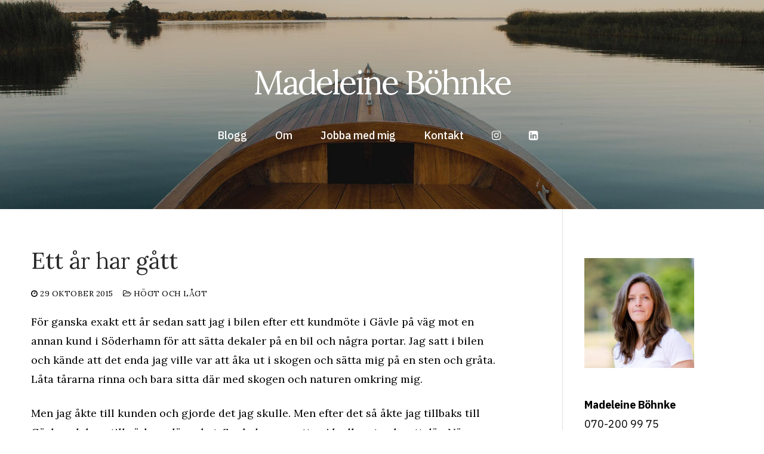

--- FILE ---
content_type: text/html; charset=UTF-8
request_url: https://www.bohnke.se/ett-ar-har-gatt/
body_size: 15851
content:
<!doctype html>
<html lang="sv-SE">
<head>
	<meta charset="UTF-8">
	<meta name="viewport" content="width=device-width, initial-scale=1, maximum-scale=10.0, user-scalable=yes">
	<link rel="profile" href="http://gmpg.org/xfn/11">
	<title>Ett år har gått &#8211; Madeleine Böhnke</title>
<meta name='robots' content='max-image-preview:large' />
<link rel='dns-prefetch' href='//www.googletagmanager.com' />
<link rel='dns-prefetch' href='//fonts.googleapis.com' />
<link rel="alternate" type="application/rss+xml" title="Madeleine Böhnke &raquo; Webbflöde" href="https://www.bohnke.se/feed/" />
<link rel="alternate" type="application/rss+xml" title="Madeleine Böhnke &raquo; Kommentarsflöde" href="https://www.bohnke.se/comments/feed/" />
<link rel="alternate" type="application/rss+xml" title="Madeleine Böhnke &raquo; Kommentarsflöde för Ett år har gått" href="https://www.bohnke.se/ett-ar-har-gatt/feed/" />
<link rel="alternate" title="oEmbed (JSON)" type="application/json+oembed" href="https://www.bohnke.se/wp-json/oembed/1.0/embed?url=https%3A%2F%2Fwww.bohnke.se%2Fett-ar-har-gatt%2F" />
<link rel="alternate" title="oEmbed (XML)" type="text/xml+oembed" href="https://www.bohnke.se/wp-json/oembed/1.0/embed?url=https%3A%2F%2Fwww.bohnke.se%2Fett-ar-har-gatt%2F&#038;format=xml" />
<style id='wp-img-auto-sizes-contain-inline-css' type='text/css'>
img:is([sizes=auto i],[sizes^="auto," i]){contain-intrinsic-size:3000px 1500px}
/*# sourceURL=wp-img-auto-sizes-contain-inline-css */
</style>
<style id='wp-emoji-styles-inline-css' type='text/css'>

	img.wp-smiley, img.emoji {
		display: inline !important;
		border: none !important;
		box-shadow: none !important;
		height: 1em !important;
		width: 1em !important;
		margin: 0 0.07em !important;
		vertical-align: -0.1em !important;
		background: none !important;
		padding: 0 !important;
	}
/*# sourceURL=wp-emoji-styles-inline-css */
</style>
<style id='wp-block-library-inline-css' type='text/css'>
:root{--wp-block-synced-color:#7a00df;--wp-block-synced-color--rgb:122,0,223;--wp-bound-block-color:var(--wp-block-synced-color);--wp-editor-canvas-background:#ddd;--wp-admin-theme-color:#007cba;--wp-admin-theme-color--rgb:0,124,186;--wp-admin-theme-color-darker-10:#006ba1;--wp-admin-theme-color-darker-10--rgb:0,107,160.5;--wp-admin-theme-color-darker-20:#005a87;--wp-admin-theme-color-darker-20--rgb:0,90,135;--wp-admin-border-width-focus:2px}@media (min-resolution:192dpi){:root{--wp-admin-border-width-focus:1.5px}}.wp-element-button{cursor:pointer}:root .has-very-light-gray-background-color{background-color:#eee}:root .has-very-dark-gray-background-color{background-color:#313131}:root .has-very-light-gray-color{color:#eee}:root .has-very-dark-gray-color{color:#313131}:root .has-vivid-green-cyan-to-vivid-cyan-blue-gradient-background{background:linear-gradient(135deg,#00d084,#0693e3)}:root .has-purple-crush-gradient-background{background:linear-gradient(135deg,#34e2e4,#4721fb 50%,#ab1dfe)}:root .has-hazy-dawn-gradient-background{background:linear-gradient(135deg,#faaca8,#dad0ec)}:root .has-subdued-olive-gradient-background{background:linear-gradient(135deg,#fafae1,#67a671)}:root .has-atomic-cream-gradient-background{background:linear-gradient(135deg,#fdd79a,#004a59)}:root .has-nightshade-gradient-background{background:linear-gradient(135deg,#330968,#31cdcf)}:root .has-midnight-gradient-background{background:linear-gradient(135deg,#020381,#2874fc)}:root{--wp--preset--font-size--normal:16px;--wp--preset--font-size--huge:42px}.has-regular-font-size{font-size:1em}.has-larger-font-size{font-size:2.625em}.has-normal-font-size{font-size:var(--wp--preset--font-size--normal)}.has-huge-font-size{font-size:var(--wp--preset--font-size--huge)}.has-text-align-center{text-align:center}.has-text-align-left{text-align:left}.has-text-align-right{text-align:right}.has-fit-text{white-space:nowrap!important}#end-resizable-editor-section{display:none}.aligncenter{clear:both}.items-justified-left{justify-content:flex-start}.items-justified-center{justify-content:center}.items-justified-right{justify-content:flex-end}.items-justified-space-between{justify-content:space-between}.screen-reader-text{border:0;clip-path:inset(50%);height:1px;margin:-1px;overflow:hidden;padding:0;position:absolute;width:1px;word-wrap:normal!important}.screen-reader-text:focus{background-color:#ddd;clip-path:none;color:#444;display:block;font-size:1em;height:auto;left:5px;line-height:normal;padding:15px 23px 14px;text-decoration:none;top:5px;width:auto;z-index:100000}html :where(.has-border-color){border-style:solid}html :where([style*=border-top-color]){border-top-style:solid}html :where([style*=border-right-color]){border-right-style:solid}html :where([style*=border-bottom-color]){border-bottom-style:solid}html :where([style*=border-left-color]){border-left-style:solid}html :where([style*=border-width]){border-style:solid}html :where([style*=border-top-width]){border-top-style:solid}html :where([style*=border-right-width]){border-right-style:solid}html :where([style*=border-bottom-width]){border-bottom-style:solid}html :where([style*=border-left-width]){border-left-style:solid}html :where(img[class*=wp-image-]){height:auto;max-width:100%}:where(figure){margin:0 0 1em}html :where(.is-position-sticky){--wp-admin--admin-bar--position-offset:var(--wp-admin--admin-bar--height,0px)}@media screen and (max-width:600px){html :where(.is-position-sticky){--wp-admin--admin-bar--position-offset:0px}}

/*# sourceURL=wp-block-library-inline-css */
</style><style id='wp-block-image-inline-css' type='text/css'>
.wp-block-image>a,.wp-block-image>figure>a{display:inline-block}.wp-block-image img{box-sizing:border-box;height:auto;max-width:100%;vertical-align:bottom}@media not (prefers-reduced-motion){.wp-block-image img.hide{visibility:hidden}.wp-block-image img.show{animation:show-content-image .4s}}.wp-block-image[style*=border-radius] img,.wp-block-image[style*=border-radius]>a{border-radius:inherit}.wp-block-image.has-custom-border img{box-sizing:border-box}.wp-block-image.aligncenter{text-align:center}.wp-block-image.alignfull>a,.wp-block-image.alignwide>a{width:100%}.wp-block-image.alignfull img,.wp-block-image.alignwide img{height:auto;width:100%}.wp-block-image .aligncenter,.wp-block-image .alignleft,.wp-block-image .alignright,.wp-block-image.aligncenter,.wp-block-image.alignleft,.wp-block-image.alignright{display:table}.wp-block-image .aligncenter>figcaption,.wp-block-image .alignleft>figcaption,.wp-block-image .alignright>figcaption,.wp-block-image.aligncenter>figcaption,.wp-block-image.alignleft>figcaption,.wp-block-image.alignright>figcaption{caption-side:bottom;display:table-caption}.wp-block-image .alignleft{float:left;margin:.5em 1em .5em 0}.wp-block-image .alignright{float:right;margin:.5em 0 .5em 1em}.wp-block-image .aligncenter{margin-left:auto;margin-right:auto}.wp-block-image :where(figcaption){margin-bottom:1em;margin-top:.5em}.wp-block-image.is-style-circle-mask img{border-radius:9999px}@supports ((-webkit-mask-image:none) or (mask-image:none)) or (-webkit-mask-image:none){.wp-block-image.is-style-circle-mask img{border-radius:0;-webkit-mask-image:url('data:image/svg+xml;utf8,<svg viewBox="0 0 100 100" xmlns="http://www.w3.org/2000/svg"><circle cx="50" cy="50" r="50"/></svg>');mask-image:url('data:image/svg+xml;utf8,<svg viewBox="0 0 100 100" xmlns="http://www.w3.org/2000/svg"><circle cx="50" cy="50" r="50"/></svg>');mask-mode:alpha;-webkit-mask-position:center;mask-position:center;-webkit-mask-repeat:no-repeat;mask-repeat:no-repeat;-webkit-mask-size:contain;mask-size:contain}}:root :where(.wp-block-image.is-style-rounded img,.wp-block-image .is-style-rounded img){border-radius:9999px}.wp-block-image figure{margin:0}.wp-lightbox-container{display:flex;flex-direction:column;position:relative}.wp-lightbox-container img{cursor:zoom-in}.wp-lightbox-container img:hover+button{opacity:1}.wp-lightbox-container button{align-items:center;backdrop-filter:blur(16px) saturate(180%);background-color:#5a5a5a40;border:none;border-radius:4px;cursor:zoom-in;display:flex;height:20px;justify-content:center;opacity:0;padding:0;position:absolute;right:16px;text-align:center;top:16px;width:20px;z-index:100}@media not (prefers-reduced-motion){.wp-lightbox-container button{transition:opacity .2s ease}}.wp-lightbox-container button:focus-visible{outline:3px auto #5a5a5a40;outline:3px auto -webkit-focus-ring-color;outline-offset:3px}.wp-lightbox-container button:hover{cursor:pointer;opacity:1}.wp-lightbox-container button:focus{opacity:1}.wp-lightbox-container button:focus,.wp-lightbox-container button:hover,.wp-lightbox-container button:not(:hover):not(:active):not(.has-background){background-color:#5a5a5a40;border:none}.wp-lightbox-overlay{box-sizing:border-box;cursor:zoom-out;height:100vh;left:0;overflow:hidden;position:fixed;top:0;visibility:hidden;width:100%;z-index:100000}.wp-lightbox-overlay .close-button{align-items:center;cursor:pointer;display:flex;justify-content:center;min-height:40px;min-width:40px;padding:0;position:absolute;right:calc(env(safe-area-inset-right) + 16px);top:calc(env(safe-area-inset-top) + 16px);z-index:5000000}.wp-lightbox-overlay .close-button:focus,.wp-lightbox-overlay .close-button:hover,.wp-lightbox-overlay .close-button:not(:hover):not(:active):not(.has-background){background:none;border:none}.wp-lightbox-overlay .lightbox-image-container{height:var(--wp--lightbox-container-height);left:50%;overflow:hidden;position:absolute;top:50%;transform:translate(-50%,-50%);transform-origin:top left;width:var(--wp--lightbox-container-width);z-index:9999999999}.wp-lightbox-overlay .wp-block-image{align-items:center;box-sizing:border-box;display:flex;height:100%;justify-content:center;margin:0;position:relative;transform-origin:0 0;width:100%;z-index:3000000}.wp-lightbox-overlay .wp-block-image img{height:var(--wp--lightbox-image-height);min-height:var(--wp--lightbox-image-height);min-width:var(--wp--lightbox-image-width);width:var(--wp--lightbox-image-width)}.wp-lightbox-overlay .wp-block-image figcaption{display:none}.wp-lightbox-overlay button{background:none;border:none}.wp-lightbox-overlay .scrim{background-color:#fff;height:100%;opacity:.9;position:absolute;width:100%;z-index:2000000}.wp-lightbox-overlay.active{visibility:visible}@media not (prefers-reduced-motion){.wp-lightbox-overlay.active{animation:turn-on-visibility .25s both}.wp-lightbox-overlay.active img{animation:turn-on-visibility .35s both}.wp-lightbox-overlay.show-closing-animation:not(.active){animation:turn-off-visibility .35s both}.wp-lightbox-overlay.show-closing-animation:not(.active) img{animation:turn-off-visibility .25s both}.wp-lightbox-overlay.zoom.active{animation:none;opacity:1;visibility:visible}.wp-lightbox-overlay.zoom.active .lightbox-image-container{animation:lightbox-zoom-in .4s}.wp-lightbox-overlay.zoom.active .lightbox-image-container img{animation:none}.wp-lightbox-overlay.zoom.active .scrim{animation:turn-on-visibility .4s forwards}.wp-lightbox-overlay.zoom.show-closing-animation:not(.active){animation:none}.wp-lightbox-overlay.zoom.show-closing-animation:not(.active) .lightbox-image-container{animation:lightbox-zoom-out .4s}.wp-lightbox-overlay.zoom.show-closing-animation:not(.active) .lightbox-image-container img{animation:none}.wp-lightbox-overlay.zoom.show-closing-animation:not(.active) .scrim{animation:turn-off-visibility .4s forwards}}@keyframes show-content-image{0%{visibility:hidden}99%{visibility:hidden}to{visibility:visible}}@keyframes turn-on-visibility{0%{opacity:0}to{opacity:1}}@keyframes turn-off-visibility{0%{opacity:1;visibility:visible}99%{opacity:0;visibility:visible}to{opacity:0;visibility:hidden}}@keyframes lightbox-zoom-in{0%{transform:translate(calc((-100vw + var(--wp--lightbox-scrollbar-width))/2 + var(--wp--lightbox-initial-left-position)),calc(-50vh + var(--wp--lightbox-initial-top-position))) scale(var(--wp--lightbox-scale))}to{transform:translate(-50%,-50%) scale(1)}}@keyframes lightbox-zoom-out{0%{transform:translate(-50%,-50%) scale(1);visibility:visible}99%{visibility:visible}to{transform:translate(calc((-100vw + var(--wp--lightbox-scrollbar-width))/2 + var(--wp--lightbox-initial-left-position)),calc(-50vh + var(--wp--lightbox-initial-top-position))) scale(var(--wp--lightbox-scale));visibility:hidden}}
/*# sourceURL=https://www.bohnke.se/wp-includes/blocks/image/style.min.css */
</style>
<style id='wp-block-paragraph-inline-css' type='text/css'>
.is-small-text{font-size:.875em}.is-regular-text{font-size:1em}.is-large-text{font-size:2.25em}.is-larger-text{font-size:3em}.has-drop-cap:not(:focus):first-letter{float:left;font-size:8.4em;font-style:normal;font-weight:100;line-height:.68;margin:.05em .1em 0 0;text-transform:uppercase}body.rtl .has-drop-cap:not(:focus):first-letter{float:none;margin-left:.1em}p.has-drop-cap.has-background{overflow:hidden}:root :where(p.has-background){padding:1.25em 2.375em}:where(p.has-text-color:not(.has-link-color)) a{color:inherit}p.has-text-align-left[style*="writing-mode:vertical-lr"],p.has-text-align-right[style*="writing-mode:vertical-rl"]{rotate:180deg}
/*# sourceURL=https://www.bohnke.se/wp-includes/blocks/paragraph/style.min.css */
</style>
<style id='global-styles-inline-css' type='text/css'>
:root{--wp--preset--aspect-ratio--square: 1;--wp--preset--aspect-ratio--4-3: 4/3;--wp--preset--aspect-ratio--3-4: 3/4;--wp--preset--aspect-ratio--3-2: 3/2;--wp--preset--aspect-ratio--2-3: 2/3;--wp--preset--aspect-ratio--16-9: 16/9;--wp--preset--aspect-ratio--9-16: 9/16;--wp--preset--color--black: #000000;--wp--preset--color--cyan-bluish-gray: #abb8c3;--wp--preset--color--white: #ffffff;--wp--preset--color--pale-pink: #f78da7;--wp--preset--color--vivid-red: #cf2e2e;--wp--preset--color--luminous-vivid-orange: #ff6900;--wp--preset--color--luminous-vivid-amber: #fcb900;--wp--preset--color--light-green-cyan: #7bdcb5;--wp--preset--color--vivid-green-cyan: #00d084;--wp--preset--color--pale-cyan-blue: #8ed1fc;--wp--preset--color--vivid-cyan-blue: #0693e3;--wp--preset--color--vivid-purple: #9b51e0;--wp--preset--gradient--vivid-cyan-blue-to-vivid-purple: linear-gradient(135deg,rgb(6,147,227) 0%,rgb(155,81,224) 100%);--wp--preset--gradient--light-green-cyan-to-vivid-green-cyan: linear-gradient(135deg,rgb(122,220,180) 0%,rgb(0,208,130) 100%);--wp--preset--gradient--luminous-vivid-amber-to-luminous-vivid-orange: linear-gradient(135deg,rgb(252,185,0) 0%,rgb(255,105,0) 100%);--wp--preset--gradient--luminous-vivid-orange-to-vivid-red: linear-gradient(135deg,rgb(255,105,0) 0%,rgb(207,46,46) 100%);--wp--preset--gradient--very-light-gray-to-cyan-bluish-gray: linear-gradient(135deg,rgb(238,238,238) 0%,rgb(169,184,195) 100%);--wp--preset--gradient--cool-to-warm-spectrum: linear-gradient(135deg,rgb(74,234,220) 0%,rgb(151,120,209) 20%,rgb(207,42,186) 40%,rgb(238,44,130) 60%,rgb(251,105,98) 80%,rgb(254,248,76) 100%);--wp--preset--gradient--blush-light-purple: linear-gradient(135deg,rgb(255,206,236) 0%,rgb(152,150,240) 100%);--wp--preset--gradient--blush-bordeaux: linear-gradient(135deg,rgb(254,205,165) 0%,rgb(254,45,45) 50%,rgb(107,0,62) 100%);--wp--preset--gradient--luminous-dusk: linear-gradient(135deg,rgb(255,203,112) 0%,rgb(199,81,192) 50%,rgb(65,88,208) 100%);--wp--preset--gradient--pale-ocean: linear-gradient(135deg,rgb(255,245,203) 0%,rgb(182,227,212) 50%,rgb(51,167,181) 100%);--wp--preset--gradient--electric-grass: linear-gradient(135deg,rgb(202,248,128) 0%,rgb(113,206,126) 100%);--wp--preset--gradient--midnight: linear-gradient(135deg,rgb(2,3,129) 0%,rgb(40,116,252) 100%);--wp--preset--font-size--small: 13px;--wp--preset--font-size--medium: 20px;--wp--preset--font-size--large: 36px;--wp--preset--font-size--x-large: 42px;--wp--preset--spacing--20: 0.44rem;--wp--preset--spacing--30: 0.67rem;--wp--preset--spacing--40: 1rem;--wp--preset--spacing--50: 1.5rem;--wp--preset--spacing--60: 2.25rem;--wp--preset--spacing--70: 3.38rem;--wp--preset--spacing--80: 5.06rem;--wp--preset--shadow--natural: 6px 6px 9px rgba(0, 0, 0, 0.2);--wp--preset--shadow--deep: 12px 12px 50px rgba(0, 0, 0, 0.4);--wp--preset--shadow--sharp: 6px 6px 0px rgba(0, 0, 0, 0.2);--wp--preset--shadow--outlined: 6px 6px 0px -3px rgb(255, 255, 255), 6px 6px rgb(0, 0, 0);--wp--preset--shadow--crisp: 6px 6px 0px rgb(0, 0, 0);}:where(.is-layout-flex){gap: 0.5em;}:where(.is-layout-grid){gap: 0.5em;}body .is-layout-flex{display: flex;}.is-layout-flex{flex-wrap: wrap;align-items: center;}.is-layout-flex > :is(*, div){margin: 0;}body .is-layout-grid{display: grid;}.is-layout-grid > :is(*, div){margin: 0;}:where(.wp-block-columns.is-layout-flex){gap: 2em;}:where(.wp-block-columns.is-layout-grid){gap: 2em;}:where(.wp-block-post-template.is-layout-flex){gap: 1.25em;}:where(.wp-block-post-template.is-layout-grid){gap: 1.25em;}.has-black-color{color: var(--wp--preset--color--black) !important;}.has-cyan-bluish-gray-color{color: var(--wp--preset--color--cyan-bluish-gray) !important;}.has-white-color{color: var(--wp--preset--color--white) !important;}.has-pale-pink-color{color: var(--wp--preset--color--pale-pink) !important;}.has-vivid-red-color{color: var(--wp--preset--color--vivid-red) !important;}.has-luminous-vivid-orange-color{color: var(--wp--preset--color--luminous-vivid-orange) !important;}.has-luminous-vivid-amber-color{color: var(--wp--preset--color--luminous-vivid-amber) !important;}.has-light-green-cyan-color{color: var(--wp--preset--color--light-green-cyan) !important;}.has-vivid-green-cyan-color{color: var(--wp--preset--color--vivid-green-cyan) !important;}.has-pale-cyan-blue-color{color: var(--wp--preset--color--pale-cyan-blue) !important;}.has-vivid-cyan-blue-color{color: var(--wp--preset--color--vivid-cyan-blue) !important;}.has-vivid-purple-color{color: var(--wp--preset--color--vivid-purple) !important;}.has-black-background-color{background-color: var(--wp--preset--color--black) !important;}.has-cyan-bluish-gray-background-color{background-color: var(--wp--preset--color--cyan-bluish-gray) !important;}.has-white-background-color{background-color: var(--wp--preset--color--white) !important;}.has-pale-pink-background-color{background-color: var(--wp--preset--color--pale-pink) !important;}.has-vivid-red-background-color{background-color: var(--wp--preset--color--vivid-red) !important;}.has-luminous-vivid-orange-background-color{background-color: var(--wp--preset--color--luminous-vivid-orange) !important;}.has-luminous-vivid-amber-background-color{background-color: var(--wp--preset--color--luminous-vivid-amber) !important;}.has-light-green-cyan-background-color{background-color: var(--wp--preset--color--light-green-cyan) !important;}.has-vivid-green-cyan-background-color{background-color: var(--wp--preset--color--vivid-green-cyan) !important;}.has-pale-cyan-blue-background-color{background-color: var(--wp--preset--color--pale-cyan-blue) !important;}.has-vivid-cyan-blue-background-color{background-color: var(--wp--preset--color--vivid-cyan-blue) !important;}.has-vivid-purple-background-color{background-color: var(--wp--preset--color--vivid-purple) !important;}.has-black-border-color{border-color: var(--wp--preset--color--black) !important;}.has-cyan-bluish-gray-border-color{border-color: var(--wp--preset--color--cyan-bluish-gray) !important;}.has-white-border-color{border-color: var(--wp--preset--color--white) !important;}.has-pale-pink-border-color{border-color: var(--wp--preset--color--pale-pink) !important;}.has-vivid-red-border-color{border-color: var(--wp--preset--color--vivid-red) !important;}.has-luminous-vivid-orange-border-color{border-color: var(--wp--preset--color--luminous-vivid-orange) !important;}.has-luminous-vivid-amber-border-color{border-color: var(--wp--preset--color--luminous-vivid-amber) !important;}.has-light-green-cyan-border-color{border-color: var(--wp--preset--color--light-green-cyan) !important;}.has-vivid-green-cyan-border-color{border-color: var(--wp--preset--color--vivid-green-cyan) !important;}.has-pale-cyan-blue-border-color{border-color: var(--wp--preset--color--pale-cyan-blue) !important;}.has-vivid-cyan-blue-border-color{border-color: var(--wp--preset--color--vivid-cyan-blue) !important;}.has-vivid-purple-border-color{border-color: var(--wp--preset--color--vivid-purple) !important;}.has-vivid-cyan-blue-to-vivid-purple-gradient-background{background: var(--wp--preset--gradient--vivid-cyan-blue-to-vivid-purple) !important;}.has-light-green-cyan-to-vivid-green-cyan-gradient-background{background: var(--wp--preset--gradient--light-green-cyan-to-vivid-green-cyan) !important;}.has-luminous-vivid-amber-to-luminous-vivid-orange-gradient-background{background: var(--wp--preset--gradient--luminous-vivid-amber-to-luminous-vivid-orange) !important;}.has-luminous-vivid-orange-to-vivid-red-gradient-background{background: var(--wp--preset--gradient--luminous-vivid-orange-to-vivid-red) !important;}.has-very-light-gray-to-cyan-bluish-gray-gradient-background{background: var(--wp--preset--gradient--very-light-gray-to-cyan-bluish-gray) !important;}.has-cool-to-warm-spectrum-gradient-background{background: var(--wp--preset--gradient--cool-to-warm-spectrum) !important;}.has-blush-light-purple-gradient-background{background: var(--wp--preset--gradient--blush-light-purple) !important;}.has-blush-bordeaux-gradient-background{background: var(--wp--preset--gradient--blush-bordeaux) !important;}.has-luminous-dusk-gradient-background{background: var(--wp--preset--gradient--luminous-dusk) !important;}.has-pale-ocean-gradient-background{background: var(--wp--preset--gradient--pale-ocean) !important;}.has-electric-grass-gradient-background{background: var(--wp--preset--gradient--electric-grass) !important;}.has-midnight-gradient-background{background: var(--wp--preset--gradient--midnight) !important;}.has-small-font-size{font-size: var(--wp--preset--font-size--small) !important;}.has-medium-font-size{font-size: var(--wp--preset--font-size--medium) !important;}.has-large-font-size{font-size: var(--wp--preset--font-size--large) !important;}.has-x-large-font-size{font-size: var(--wp--preset--font-size--x-large) !important;}
/*# sourceURL=global-styles-inline-css */
</style>

<style id='classic-theme-styles-inline-css' type='text/css'>
/*! This file is auto-generated */
.wp-block-button__link{color:#fff;background-color:#32373c;border-radius:9999px;box-shadow:none;text-decoration:none;padding:calc(.667em + 2px) calc(1.333em + 2px);font-size:1.125em}.wp-block-file__button{background:#32373c;color:#fff;text-decoration:none}
/*# sourceURL=/wp-includes/css/classic-themes.min.css */
</style>
<link rel='stylesheet' id='font-awesome-css' href='https://www.bohnke.se/wp-content/themes/customify/assets/fonts/font-awesome/css/font-awesome.min.css?ver=5.0.0' type='text/css' media='all' />
<link rel='stylesheet' id='customify-google-font-css' href='//fonts.googleapis.com/css?family=Lora%3A400%2C500%2C600%2C700%2C400i%2C500i%2C600i%2C700i%7CIBM+Plex+Sans%3A100%2C100i%2C200%2C200i%2C300%2C300i%2C400%2C400i%2C500%2C500i%2C600%2C600i%2C700%2C700i&#038;display=swap&#038;ver=0.4.4' type='text/css' media='all' />
<link rel='stylesheet' id='customify-style-css' href='https://www.bohnke.se/wp-content/themes/customify/style.min.css?ver=0.4.4' type='text/css' media='all' />
<style id='customify-style-inline-css' type='text/css'>
.header-top .header--row-inner,body:not(.fl-builder-edit) .button,body:not(.fl-builder-edit) button:not(.menu-mobile-toggle, .components-button, .customize-partial-edit-shortcut-button),body:not(.fl-builder-edit) input[type="button"]:not(.ed_button),button.button,input[type="button"]:not(.ed_button, .components-button, .customize-partial-edit-shortcut-button),input[type="reset"]:not(.components-button, .customize-partial-edit-shortcut-button),input[type="submit"]:not(.components-button, .customize-partial-edit-shortcut-button),.pagination .nav-links > *:hover,.pagination .nav-links span,.nav-menu-desktop.style-full-height .primary-menu-ul > li.current-menu-item > a,.nav-menu-desktop.style-full-height .primary-menu-ul > li.current-menu-ancestor > a,.nav-menu-desktop.style-full-height .primary-menu-ul > li > a:hover,.posts-layout .readmore-button:hover{    background-color: #b52929;}.posts-layout .readmore-button {color: #b52929;}.pagination .nav-links > *:hover,.pagination .nav-links span,.entry-single .tags-links a:hover,.entry-single .cat-links a:hover,.posts-layout .readmore-button,.posts-layout .readmore-button:hover{    border-color: #b52929;}.customify-builder-btn{    background-color: #b52929;}body{    color: #000000;}abbr, acronym {    border-bottom-color: #000000;}a                {                    color: #000000;}a:hover,a:focus,.link-meta:hover, .link-meta a:hover{    color: #b52929;}h2 + h3,.comments-area h2 + .comments-title,.h2 + h3,.comments-area .h2 + .comments-title,.page-breadcrumb {    border-top-color: #e0e0e0;}blockquote,.site-content .widget-area .menu li.current-menu-item > a:before{    border-left-color: #e0e0e0;}@media screen and (min-width: 64em) {    .comment-list .children li.comment {        border-left-color: #e0e0e0;    }    .comment-list .children li.comment:after {        background-color: #e0e0e0;    }}.page-titlebar, .page-breadcrumb,.posts-layout .entry-inner {    border-bottom-color: #e0e0e0;}.header-search-form .search-field,.entry-content .page-links a,.header-search-modal,.pagination .nav-links > *,.entry-footer .tags-links a, .entry-footer .cat-links a,.search .content-area article,.site-content .widget-area .menu li.current-menu-item > a,.posts-layout .entry-inner,.post-navigation .nav-links,article.comment .comment-meta,.widget-area .widget_pages li a, .widget-area .widget_categories li a, .widget-area .widget_archive li a, .widget-area .widget_meta li a, .widget-area .widget_nav_menu li a, .widget-area .widget_product_categories li a, .widget-area .widget_recent_entries li a, .widget-area .widget_rss li a,.widget-area .widget_recent_comments li{    border-color: #e0e0e0;}.header-search-modal::before {    border-top-color: #e0e0e0;    border-left-color: #e0e0e0;}@media screen and (min-width: 48em) {    .content-sidebar.sidebar_vertical_border .content-area {        border-right-color: #e0e0e0;    }    .sidebar-content.sidebar_vertical_border .content-area {        border-left-color: #e0e0e0;    }    .sidebar-sidebar-content.sidebar_vertical_border .sidebar-primary {        border-right-color: #e0e0e0;    }    .sidebar-sidebar-content.sidebar_vertical_border .sidebar-secondary {        border-right-color: #e0e0e0;    }    .content-sidebar-sidebar.sidebar_vertical_border .sidebar-primary {        border-left-color: #e0e0e0;    }    .content-sidebar-sidebar.sidebar_vertical_border .sidebar-secondary {        border-left-color: #e0e0e0;    }    .sidebar-content-sidebar.sidebar_vertical_border .content-area {        border-left-color: #e0e0e0;        border-right-color: #e0e0e0;    }    .sidebar-content-sidebar.sidebar_vertical_border .content-area {        border-left-color: #e0e0e0;        border-right-color: #e0e0e0;    }}article.comment .comment-post-author {background: #000000;}.pagination .nav-links > *,.link-meta,.link-meta a,.color-meta,.entry-single .tags-links:before,.entry-single .cats-links:before{    color: #000000;}h1, h2, h3, h4, h5, h6 { color: #2b2b2b;}.site-content .widget-title { color: #000000;}body {font-family: "Lora";font-weight: normal;font-size: 18px;line-height: 32px;}h1, h2, h3, h4, h5, h6, .h1, .h2, .h3, .h4, .h5, .h6 {font-family: "Lora";font-weight: normal;}.site-content .widget-title {font-family: "IBM Plex Sans";font-weight: 500;text-transform: uppercase;}.site-branding .site-title, .site-branding .site-title a {font-family: "Lora";font-weight: normal;letter-spacing: -2px;}.entry-content h2, .wp-block h2 {font-size: 26px;}.entry-content h3, .wp-block h3 {font-size: 18px;}#page-cover .page-cover-tagline {color: #dd3333;}#page-cover {background-image: url("https://www.bohnke.se/wp-content/themes/customify/assets/images/default-cover.jpg");}#page-cover {background-repeat: repeat;}.header--row:not(.header--transparent).header-top .header--row-inner  {background-color: #ffffff;background-image: url("https://www.bohnke.se/wp-content/uploads/2023/08/jon-flobrant-JJKArYKnjRE-unsplash.jpg");-webkit-background-size: cover; -moz-background-size: cover; -o-background-size: cover; background-size: cover;background-position: center;background-repeat: no-repeat;border-style: none;box-shadow: 0px 0px 0px 0px #b2b2b2 ;;} .header--row:not(.header--transparent).header-main .header--row-inner  {background-color: #f4f4f4;} .header--row:not(.header--transparent).header-bottom .header--row-inner  {background-color: #dd3333;} .sub-menu .li-duplicator {display:none !important;}.builder-header-html-item.item--html p, .builder-header-html-item.item--html {font-family: "Lora";font-weight: normal;text-transform: none;font-size: 56px;letter-spacing: -3px;}.header--row:not(.header--transparent) .menu-mobile-toggle {color: #000000;}.header--row:not(.header--transparent) .menu-mobile-toggle:hover {color: #000000;}.header-search_icon-item .header-search-modal  {border-style: solid;} .header-search_icon-item .search-field  {border-style: solid;} .dark-mode .header-search_box-item .search-form-fields, .header-search_box-item .search-form-fields  {border-style: solid;} .builder-item--primary-menu .nav-menu-desktop .primary-menu-ul > li > a  {color: #ffffff; text-decoration-color: #ffffff;} .builder-item--primary-menu .nav-menu-desktop .primary-menu-ul > li > a,.builder-item-sidebar .primary-menu-sidebar .primary-menu-ul > li > a {font-family: "IBM Plex Sans";font-weight: 500;text-transform: none;font-size: 18px;}.header-social-icons.customify-builder-social-icons.color-custom li a {background-color: #ffffff;}.header-social-icons.customify-builder-social-icons.color-custom li a {color: #000000;}.header-social-icons.customify-builder-social-icons.color-custom li a:hover {color: #000000;}.header-social-icons.customify-builder-social-icons li a {border-style: none;}.header-social-icons.customify-builder-social-icons li a {border-top-width: 1px;border-right-width: 1px;border-bottom-width: 1px;border-left-width: 1px;}.header-social-icons.customify-builder-social-icons li a {border-color: #000000;}#cb-row--footer-main .footer--row-inner {background-color: #424242}#cb-row--footer-bottom .footer--row-inner {background-color: #b52929}body  {background-color: #FFFFFF;} .site-content .content-area  {background-color: #FFFFFF;} /* CSS for desktop */#sidebar-secondary, #sidebar-primary, #main {padding-top: 64px;}#page-cover .page-cover-inner {min-height: 300px;}.header--row.header-top .customify-grid, .header--row.header-top .style-full-height .primary-menu-ul > li > a {min-height: 350px;}.header--row.header-main .customify-grid, .header--row.header-main .style-full-height .primary-menu-ul > li > a {min-height: 60px;}.header--row.header-bottom .customify-grid, .header--row.header-bottom .style-full-height .primary-menu-ul > li > a {min-height: 0px;}.site-header .site-branding img { max-width: 400px; } .site-header .cb-row--mobile .site-branding img { width: 400px; }.header--row .builder-first--nav-icon {text-align: right;}.header-search_icon-item .search-submit {margin-left: -40px;}.header-search_box-item .search-submit{margin-left: -40px;} .header-search_box-item .woo_bootster_search .search-submit{margin-left: -40px;} .header-search_box-item .header-search-form button.search-submit{margin-left:-40px;}.builder-item--primary-menu .nav-menu-desktop .primary-menu-ul > li  {margin-right: 16px;} .header--row .builder-item--primary-menu, .builder-item.builder-item--group .item--inner.builder-item--primary-menu {margin-top: 32px;}.header--row .builder-first--primary-menu {text-align: right;}.header-social-icons.customify-builder-social-icons li a { font-size: 20px; }.header-social-icons.customify-builder-social-icons li {margin-left: 12px; margin-right: 12px;}.header--row .builder-item--social-icons, .builder-item.builder-item--group .item--inner.builder-item--social-icons {margin-top: 20px;margin-right: 20px;margin-bottom: 20px;margin-left: 20px;}.footer--row .builder-item--footer_copyright, .builder-item.builder-item--group .item--inner.builder-item--footer_copyright {margin-top: 0px;margin-right: 0px;margin-bottom: 0px;margin-left: 0px;}.related-post .related-thumbnail a { padding-top: 50%; } .related-post .related-thumbnail img { width: 100%;position: absolute; top: 0px; right: 0px; display: block; height: 100%; object-fit: cover; }/* CSS for tablet */@media screen and (max-width: 1024px) { #page-cover .page-cover-inner {min-height: 250px;}.header--row.header-top .customify-grid, .header--row.header-top .style-full-height .primary-menu-ul > li > a {min-height: 200px;}.header--row .builder-first--nav-icon {text-align: right;}.header-search_icon-item .search-submit {margin-left: -40px;}.header-search_box-item .search-submit{margin-left: -40px;} .header-search_box-item .woo_bootster_search .search-submit{margin-left: -40px;} .header-search_box-item .header-search-form button.search-submit{margin-left:-40px;}.header-social-icons.customify-builder-social-icons li a { font-size: 20px; } }/* CSS for mobile */@media screen and (max-width: 568px) { #page-cover .page-cover-inner {min-height: 200px;}.header--row.header-top .customify-grid, .header--row.header-top .style-full-height .primary-menu-ul > li > a {min-height: 160px;}.builder-header-html-item.item--html p, .builder-header-html-item.item--html {font-size: 26px;}.header--row .builder-first--nav-icon {text-align: right;}.header-search_icon-item .search-submit {margin-left: -40px;}.header-search_box-item .search-submit{margin-left: -40px;} .header-search_box-item .woo_bootster_search .search-submit{margin-left: -40px;} .header-search_box-item .header-search-form button.search-submit{margin-left:-40px;}.header-social-icons.customify-builder-social-icons li a { font-size: 20px; } }
/*# sourceURL=customify-style-inline-css */
</style>

<!-- Kodblock för ”Google-tagg (gtag.js)” tillagt av Site Kit -->
<!-- Kodblock för ”Google Analytics” tillagt av Site Kit -->
<script type="text/javascript" src="https://www.googletagmanager.com/gtag/js?id=GT-57SKD2F" id="google_gtagjs-js" async></script>
<script type="text/javascript" id="google_gtagjs-js-after">
/* <![CDATA[ */
window.dataLayer = window.dataLayer || [];function gtag(){dataLayer.push(arguments);}
gtag("set","linker",{"domains":["www.bohnke.se"]});
gtag("js", new Date());
gtag("set", "developer_id.dZTNiMT", true);
gtag("config", "GT-57SKD2F");
//# sourceURL=google_gtagjs-js-after
/* ]]> */
</script>
<link rel="https://api.w.org/" href="https://www.bohnke.se/wp-json/" /><link rel="alternate" title="JSON" type="application/json" href="https://www.bohnke.se/wp-json/wp/v2/posts/775" /><link rel="EditURI" type="application/rsd+xml" title="RSD" href="https://www.bohnke.se/xmlrpc.php?rsd" />
<meta name="generator" content="WordPress 6.9" />
<link rel="canonical" href="https://www.bohnke.se/ett-ar-har-gatt/" />
<link rel='shortlink' href='https://www.bohnke.se/?p=775' />
<meta name="generator" content="Site Kit by Google 1.168.0" /><link rel="pingback" href="https://www.bohnke.se/xmlrpc.php"><link rel="icon" href="https://www.bohnke.se/wp-content/uploads/2023/08/cropped-cropped-bohnke-square-32x32.jpg" sizes="32x32" />
<link rel="icon" href="https://www.bohnke.se/wp-content/uploads/2023/08/cropped-cropped-bohnke-square-192x192.jpg" sizes="192x192" />
<link rel="apple-touch-icon" href="https://www.bohnke.se/wp-content/uploads/2023/08/cropped-cropped-bohnke-square-180x180.jpg" />
<meta name="msapplication-TileImage" content="https://www.bohnke.se/wp-content/uploads/2023/08/cropped-cropped-bohnke-square-270x270.jpg" />
		<style type="text/css" id="wp-custom-css">
			.header-top-inner .row-v2.no-center .col-v2.col-v2-left {
    flex-direction: column;
    justify-content: center;
    align-items: center;
}
.page-titlebar {
    display:none;
}

.entry-excerpt {
	font-size:16px;
	line-height:1.6em;
}

.entry-content {
	max-width:780px;
}

.sub-menu,.widget-area ul {
	font-family:IBM Plex Sans;
}

.widget-area ul {
	font-size:15px;
	line-height:1.5em;
}
.widget-area .widget ul li {
    margin: 0 0 .2em;
}

.menuicon {
	font-size:30px!important;
}

.footer-bottom .footer--row-inner {
	padding: .5em 0;
}

.comments-area .comment-reply-title {
    font-size: 1.em;
	font-family: Lora;
}

input[type=submit]:not(.components-button):not(.customize-partial-edit-shortcut-button) {
	background-color: #b52929;
	font-family: IBM Plex sans;
	text-transform:none;
	font-weight:500;
}

/* first post
.entry:first-child .entry-inner {
	display:block;
}
.entry:first-child .entry-media {
	display:block;
	height:360px;
	margin-bottom:2em;
	margin-right:0;
}

#blog-posts {
	padding-right:2em;
}*/		</style>
		</head>

<body class="wp-singular post-template-default single single-post postid-775 single-format-standard wp-theme-customify content-sidebar main-layout-content-sidebar sidebar_vertical_border site-full-width menu_sidebar_slide_right">
<div id="page" class="site box-shadow">
	<a class="skip-link screen-reader-text" href="#site-content">Hoppa till innehåll</a>
	<a class="close is-size-medium  close-panel close-sidebar-panel" href="#">
        <span class="hamburger hamburger--squeeze is-active">
            <span class="hamburger-box">
              <span class="hamburger-inner"><span class="screen-reader-text">Meny</span></span>
            </span>
        </span>
        <span class="screen-reader-text">Stäng</span>
        </a><header id="masthead" class="site-header header-v2"><div id="masthead-inner" class="site-header-inner">							<div  class="header-top header--row layout-full-contained"  id="cb-row--header-top"  data-row-id="top"  data-show-on="desktop mobile">
								<div class="header--row-inner header-top-inner dark-mode">
									<div class="customify-container">
										<div class="customify-grid  cb-row--desktop hide-on-mobile hide-on-tablet customify-grid-middle"><div class="row-v2 row-v2-top no-center no-right"><div class="col-v2 col-v2-left"><div class="item--inner builder-item--html" data-section="header_html" data-item-id="html" ><div class="builder-header-html-item item--html"><p><a href="/" style="color:#fff">Madeleine Böhnke</a></p>
</div></div><div class="item--inner builder-item--primary-menu has_menu" data-section="header_menu_primary" data-item-id="primary-menu" ><nav  id="site-navigation-top-desktop" class="site-navigation primary-menu primary-menu-top nav-menu-desktop primary-menu-desktop style-border-bottom hide-arrow-active"><ul id="menu-bloggen" class="primary-menu-ul menu nav-menu"><li id="menu-item--top-desktop-1397" class="menu-item menu-item-type-custom menu-item-object-custom menu-item-1397"><a href="/"><span class="link-before">Blogg</span></a></li>
<li id="menu-item--top-desktop-1399" class="menu-item menu-item-type-post_type menu-item-object-page menu-item-1399"><a href="https://www.bohnke.se/om/"><span class="link-before">Om</span></a></li>
<li id="menu-item--top-desktop-1392" class="menu-item menu-item-type-post_type menu-item-object-page menu-item-has-children menu-item-1392"><a href="https://www.bohnke.se/anlita/"><span class="link-before">Jobba med mig<span class="nav-icon-angle">&nbsp;</span></span></a>
<ul class="sub-menu sub-lv-0">
	<li id="menu-item--top-desktop-1393" class="menu-item menu-item-type-post_type menu-item-object-page menu-item-1393"><a href="https://www.bohnke.se/anlita/foretagsutveckling/"><span class="link-before">Företagsutveckling och försäljning</span></a></li>
	<li id="menu-item--top-desktop-1395" class="menu-item menu-item-type-post_type menu-item-object-page menu-item-1395"><a href="https://www.bohnke.se/anlita/forelasning/"><span class="link-before">Föreläsning</span></a></li>
	<li id="menu-item--top-desktop-1396" class="menu-item menu-item-type-post_type menu-item-object-page menu-item-1396"><a href="https://www.bohnke.se/anlita/skoterliv/"><span class="link-before">Skoterliv</span></a></li>
	<li id="menu-item--top-desktop-1394" class="menu-item menu-item-type-post_type menu-item-object-page menu-item-1394"><a href="https://www.bohnke.se/anlita/teman/"><span class="link-before">Kurser och utbildningar</span></a></li>
</ul>
</li>
<li id="menu-item--top-desktop-1391" class="menu-item menu-item-type-post_type menu-item-object-page menu-item-1391"><a href="https://www.bohnke.se/kontakt/"><span class="link-before">Kontakt</span></a></li>
<li id="menu-item--top-desktop-1492" class="menuicon menu-item menu-item-type-custom menu-item-object-custom menu-item-1492"><a target="_blank" href="https://www.instagram.com/madeleinebohnke/"><span class="link-before"><i class="social-icon fa fa-instagram" title="Instagram"></i></span></a></li>
<li id="menu-item--top-desktop-1491" class="menu-item menu-item-type-custom menu-item-object-custom menu-item-1491"><a target="_blank" href="https://se.linkedin.com/in/madeleinebohnke" title="menuicon"><span class="link-before"><i class="social-icon fa fa-linkedin-square" title="LinkedIn"></i></span></a></li>
</ul></nav></div></div></div></div><div class="cb-row--mobile hide-on-desktop customify-grid customify-grid-middle"><div class="row-v2 row-v2-top no-center no-right"><div class="col-v2 col-v2-left"><div class="item--inner builder-item--html" data-section="header_html" data-item-id="html" ><div class="builder-header-html-item item--html"><p><a href="/" style="color:#fff">Madeleine Böhnke</a></p>
</div></div></div></div></div>									</div>
								</div>
							</div>
														<div  class="header-main header--row layout-full-contained"  id="cb-row--header-main"  data-row-id="main"  data-show-on="mobile">
								<div class="header--row-inner header-main-inner light-mode">
									<div class="customify-container">
										<div class="cb-row--mobile hide-on-desktop customify-grid customify-grid-middle"><div class="row-v2 row-v2-main no-center"><div class="col-v2 col-v2-left"><div class="item--inner builder-item--social-icons" data-section="header_social_icons" data-item-id="social-icons" ><ul class="header-social-icons customify-builder-social-icons color-custom"><li><a class="social-icon-instagram shape-circle" rel="nofollow noopener" target="_blank" href="#madeleinebohnke" aria-label="Instagram"><i class="social-icon fa fa-instagram" title="Instagram"></i></a></li><li><a class="social-icon-linkedin-square shape-circle" rel="nofollow noopener" target="_blank" href="http://Madeleinebohnke" aria-label="LinkedIn"><i class="social-icon fa fa-linkedin-square" title="LinkedIn"></i></a></li></ul></div></div><div class="col-v2 col-v2-right"><div class="item--inner builder-item--search_icon" data-section="search_icon" data-item-id="search_icon" ><div class="header-search_icon-item item--search_icon">		<a class="search-icon" href="#" aria-label="öppna sökverkyg">
			<span class="ic-search">
				<svg aria-hidden="true" focusable="false" role="presentation" xmlns="http://www.w3.org/2000/svg" width="20" height="21" viewBox="0 0 20 21">
					<path fill="currentColor" fill-rule="evenodd" d="M12.514 14.906a8.264 8.264 0 0 1-4.322 1.21C3.668 16.116 0 12.513 0 8.07 0 3.626 3.668.023 8.192.023c4.525 0 8.193 3.603 8.193 8.047 0 2.033-.769 3.89-2.035 5.307l4.999 5.552-1.775 1.597-5.06-5.62zm-4.322-.843c3.37 0 6.102-2.684 6.102-5.993 0-3.31-2.732-5.994-6.102-5.994S2.09 4.76 2.09 8.07c0 3.31 2.732 5.993 6.102 5.993z"></path>
				</svg>
			</span>
			<span class="ic-close">
				<svg version="1.1" id="Capa_1" xmlns="http://www.w3.org/2000/svg" xmlns:xlink="http://www.w3.org/1999/xlink" x="0px" y="0px" width="612px" height="612px" viewBox="0 0 612 612" fill="currentColor" style="enable-background:new 0 0 612 612;" xml:space="preserve"><g><g id="cross"><g><polygon points="612,36.004 576.521,0.603 306,270.608 35.478,0.603 0,36.004 270.522,306.011 0,575.997 35.478,611.397 306,341.411 576.521,611.397 612,575.997 341.459,306.011 " /></g></g></g><g></g><g></g><g></g><g></g><g></g><g></g><g></g><g></g><g></g><g></g><g></g><g></g><g></g><g></g><g></g></svg>
			</span>
			<span class="arrow-down"></span>
		</a>
		<div class="header-search-modal-wrapper">
			<form role="search" class="header-search-modal header-search-form" action="https://www.bohnke.se/">
				<label>
					<span class="screen-reader-text">Sök:</span>
					<input type="search" class="search-field" placeholder="Sök …" value="" name="s" title="Sök:" />
				</label>
				<button type="submit" class="search-submit" aria-label="submit search">
					<svg aria-hidden="true" focusable="false" role="presentation" xmlns="http://www.w3.org/2000/svg" width="20" height="21" viewBox="0 0 20 21">
						<path fill="currentColor" fill-rule="evenodd" d="M12.514 14.906a8.264 8.264 0 0 1-4.322 1.21C3.668 16.116 0 12.513 0 8.07 0 3.626 3.668.023 8.192.023c4.525 0 8.193 3.603 8.193 8.047 0 2.033-.769 3.89-2.035 5.307l4.999 5.552-1.775 1.597-5.06-5.62zm-4.322-.843c3.37 0 6.102-2.684 6.102-5.993 0-3.31-2.732-5.994-6.102-5.994S2.09 4.76 2.09 8.07c0 3.31 2.732 5.993 6.102 5.993z"></path>
					</svg>
				</button>
			</form>
		</div>
		</div></div><div class="item--inner builder-item--nav-icon" data-section="header_menu_icon" data-item-id="nav-icon" >		<button type="button" class="menu-mobile-toggle item-button is-size-desktop-medium is-size-tablet-medium is-size-mobile-medium"  aria-label="nav icon">
			<span class="hamburger hamburger--squeeze">
				<span class="hamburger-box">
					<span class="hamburger-inner"></span>
				</span>
			</span>
			<span class="nav-icon--label hide-on-tablet hide-on-mobile">Meny</span></button>
		</div></div></div></div>									</div>
								</div>
							</div>
							<div id="header-menu-sidebar" class="header-menu-sidebar menu-sidebar-panel light-mode"><div id="header-menu-sidebar-bg" class="header-menu-sidebar-bg"><div id="header-menu-sidebar-inner" class="header-menu-sidebar-inner"><div class="builder-item-sidebar mobile-item--primary-menu mobile-item--menu "><div class="item--inner" data-item-id="primary-menu" data-section="header_menu_primary"><nav  id="site-navigation-sidebar-mobile" class="site-navigation primary-menu primary-menu-sidebar nav-menu-mobile primary-menu-mobile style-border-bottom hide-arrow-active"><ul id="menu-bloggen" class="primary-menu-ul menu nav-menu"><li id="menu-item--sidebar-mobile-1397" class="menu-item menu-item-type-custom menu-item-object-custom menu-item-1397"><a href="/"><span class="link-before">Blogg</span></a></li>
<li id="menu-item--sidebar-mobile-1399" class="menu-item menu-item-type-post_type menu-item-object-page menu-item-1399"><a href="https://www.bohnke.se/om/"><span class="link-before">Om</span></a></li>
<li id="menu-item--sidebar-mobile-1392" class="menu-item menu-item-type-post_type menu-item-object-page menu-item-has-children menu-item-1392"><a href="https://www.bohnke.se/anlita/"><span class="link-before">Jobba med mig<span class="nav-icon-angle">&nbsp;</span></span></a>
<ul class="sub-menu sub-lv-0">
	<li id="menu-item--sidebar-mobile-1393" class="menu-item menu-item-type-post_type menu-item-object-page menu-item-1393"><a href="https://www.bohnke.se/anlita/foretagsutveckling/"><span class="link-before">Företagsutveckling och försäljning</span></a></li>
	<li id="menu-item--sidebar-mobile-1395" class="menu-item menu-item-type-post_type menu-item-object-page menu-item-1395"><a href="https://www.bohnke.se/anlita/forelasning/"><span class="link-before">Föreläsning</span></a></li>
	<li id="menu-item--sidebar-mobile-1396" class="menu-item menu-item-type-post_type menu-item-object-page menu-item-1396"><a href="https://www.bohnke.se/anlita/skoterliv/"><span class="link-before">Skoterliv</span></a></li>
	<li id="menu-item--sidebar-mobile-1394" class="menu-item menu-item-type-post_type menu-item-object-page menu-item-1394"><a href="https://www.bohnke.se/anlita/teman/"><span class="link-before">Kurser och utbildningar</span></a></li>
</ul>
</li>
<li id="menu-item--sidebar-mobile-1391" class="menu-item menu-item-type-post_type menu-item-object-page menu-item-1391"><a href="https://www.bohnke.se/kontakt/"><span class="link-before">Kontakt</span></a></li>
<li id="menu-item--sidebar-mobile-1492" class="menuicon menu-item menu-item-type-custom menu-item-object-custom menu-item-1492"><a target="_blank" href="https://www.instagram.com/madeleinebohnke/"><span class="link-before"><i class="social-icon fa fa-instagram" title="Instagram"></i></span></a></li>
<li id="menu-item--sidebar-mobile-1491" class="menu-item menu-item-type-custom menu-item-object-custom menu-item-1491"><a target="_blank" href="https://se.linkedin.com/in/madeleinebohnke" title="menuicon"><span class="link-before"><i class="social-icon fa fa-linkedin-square" title="LinkedIn"></i></span></a></li>
</ul></nav></div></div><div class="builder-item-sidebar mobile-item--search_box"><div class="item--inner" data-item-id="search_box" data-section="search_box"><div class="header-search_box-item item--search_box">		<form role="search" class="header-search-form " action="https://www.bohnke.se/">
			<div class="search-form-fields">
				<span class="screen-reader-text">Sök:</span>
				
				<input type="search" class="search-field" placeholder="Sök …" value="" name="s" title="Sök:" />

							</div>
			<button type="submit" class="search-submit" aria-label="Submit Search">
				<svg aria-hidden="true" focusable="false" role="presentation" xmlns="http://www.w3.org/2000/svg" width="20" height="21" viewBox="0 0 20 21">
					<path fill="currentColor" fill-rule="evenodd" d="M12.514 14.906a8.264 8.264 0 0 1-4.322 1.21C3.668 16.116 0 12.513 0 8.07 0 3.626 3.668.023 8.192.023c4.525 0 8.193 3.603 8.193 8.047 0 2.033-.769 3.89-2.035 5.307l4.999 5.552-1.775 1.597-5.06-5.62zm-4.322-.843c3.37 0 6.102-2.684 6.102-5.993 0-3.31-2.732-5.994-6.102-5.994S2.09 4.76 2.09 8.07c0 3.31 2.732 5.993 6.102 5.993z"></path>
				</svg>
			</button>
		</form>
		</div></div></div></div></div></div></div></header>	<div id="site-content" class="site-content">
		<div class="customify-container">
			<div class="customify-grid">
				<main id="main" class="content-area customify-col-9_sm-12">
						<div class="content-inner">
				<article id="post-775" class="entry entry-single post-775 post type-post status-publish format-standard hentry category-hogt-och-lagt category-reflektioner">
			<h1 class="entry-title entry--item h2">Ett år har gått</h1>			<div class="entry-meta entry--item text-uppercase text-xsmall link-meta">
				<span class="meta-item posted-on"><a href="https://www.bohnke.se/ett-ar-har-gatt/" rel="bookmark"><i class="fa fa-clock-o" aria-hidden="true"></i> <time class="entry-date published updated" datetime="2015-10-29T08:49:59+01:00">29 oktober 2015</time></a></span><span class="sep"></span><span class="meta-item meta-cat"><a href="https://www.bohnke.se/category/hogt-och-lagt/" rel="tag"><i class="fa fa-folder-open-o" aria-hidden="true"></i> Högt och lågt</a></span>			</div><!-- .entry-meta -->
					<div class="entry-content entry--item">
			<p>För ganska exakt ett år sedan satt jag i bilen efter ett kundmöte i Gävle på väg mot en annan kund i Söderhamn för att sätta dekaler på en bil och några portar. Jag satt i bilen och kände att det enda jag ville var att åka ut i skogen och sätta mig på en sten och gråta. Låta tårarna rinna och bara sitta där med skogen och naturen omkring mig.</p>
<p>Men jag åkte till kunden och gjorde det jag skulle. Men efter det så åkte jag tillbaks till Gävle och hem till särbons lägenhet. Spolade upp vatten i badkaret och satt där. När vattnet blev kallt spolade jag i mer varmvatten. Jag vet inte hur länge jag satt där men det var länge.</p>
<p>Jag minns den dagen och kommer alltid att minnas den dagen. Det var dagen då mitt liv gick från ett tempo som en formel1 förare till att vilja vila. Jag hade fullt sjå att hålla mig vaken till kl 20 på kvällarna. Sen sov jag fram till 6-7 på morgonen. Jobbade mina 8 timmar om dagen. Tog hand om min son dom veckorna han var hos mig. Dom veckorna han inte var hos mig gjorde jag så lite som möjligt. Jag tillät och orkade inte jobba på kvällarna. Det var slut på batteriet i kroppen. Det fanns inget mer att hämta.</p>
<p>Allt som inte innebar jobb eller sonen tackade jag nej till. Från att innan tackat ja till massor då jag tycker största problemet med livet är att det är för mycket som är roligt som jag vill uppleva och göra. Men det var slut på det nu. Nu fanns bara återhämtningsläge i kroppen.</p>
<p>Nu ett år senare kan jag se många fördelar med det som hände och dom förändringar jag gjorde som gör att jag mår bra idag.</p>
<p>&nbsp;</p>
		</div><!-- .entry-content -->
		<div class="entry-post-navigation entry--item">
	<nav class="navigation post-navigation" aria-label="Inlägg">
		<h2 class="screen-reader-text">Inläggsnavigering</h2>
		<div class="nav-links"><div class="nav-previous"><a href="https://www.bohnke.se/minsta-gavan-i-pengar-kan-vara-den-som-du-kommer-minnas-mest/" rel="prev"><span class="meta-nav text-uppercase text-xsmall color-meta" aria-hidden="true">Föregående</span> <span class="screen-reader-text">Föregående inlägg:</span> <span class="post-title text-large">Minsta gåvan i pengar kan vara den som du kommer minnas mest</span></a></div><div class="nav-next"><a href="https://www.bohnke.se/fran-drom-till-mal-till-handling/" rel="next"><span class="meta-nav text-uppercase text-xsmall color-meta" aria-hidden="true">Nästa</span> <span class="screen-reader-text">Nästa inlägg:</span> <span class="post-title text-large">Från dröm till mål till handling</span></a></div></div>
	</nav></div><div class="entry--item entry-related related-grid img-pos-top "><h4 class="related-post-title">Liknande inlägg</h4><div class="related-posts customify-grid-3_sm-3}_xs-1}">				<article class="related-post customify-col post-1943 post type-post status-publish format-standard has-post-thumbnail hentry category-hogt-och-lagt">
				<div class="related-thumbnail has-thumb">
					<a href="https://www.bohnke.se/presenterna-fran-mina-vanner-ar-tid/" title="Presenterna från mina vänner är tid" rel="bookmark" class="plain_color">					<img width="225" height="300" src="https://www.bohnke.se/wp-content/uploads/2024/11/Jadraas-225x300.jpg" class="attachment-medium size-medium wp-post-image" alt="" decoding="async" fetchpriority="high" srcset="https://www.bohnke.se/wp-content/uploads/2024/11/Jadraas-225x300.jpg 225w, https://www.bohnke.se/wp-content/uploads/2024/11/Jadraas-768x1024.jpg 768w, https://www.bohnke.se/wp-content/uploads/2024/11/Jadraas-1152x1536.jpg 1152w, https://www.bohnke.se/wp-content/uploads/2024/11/Jadraas-1536x2048.jpg 1536w, https://www.bohnke.se/wp-content/uploads/2024/11/Jadraas-scaled.jpg 1920w" sizes="(max-width: 225px) 100vw, 225px" />					</a>
				</div>
				<div class="related-body">
					<h2 class="entry-title entry--item"><a href="https://www.bohnke.se/presenterna-fran-mina-vanner-ar-tid/" title="Presenterna från mina vänner är tid" rel="bookmark" class="plain_color">Presenterna från mina vänner är tid</a></h2>			<div class="entry-meta entry--item text-uppercase text-xsmall link-meta">
				<span class="meta-item meta-cat"><a href="https://www.bohnke.se/category/hogt-och-lagt/" rel="tag"><i class="fa fa-folder-open-o" aria-hidden="true"></i> Högt och lågt</a></span>			</div><!-- .entry-meta -->
							</div>
				</article>				<article class="related-post customify-col post-1939 post type-post status-publish format-standard has-post-thumbnail hentry category-foretagande category-hogt-och-lagt">
				<div class="related-thumbnail has-thumb">
					<a href="https://www.bohnke.se/hoppjerka-vad-ar-vinsterna-med-det/" title="Hoppjerka &#8211; vad är vinsterna med det?" rel="bookmark" class="plain_color">					<img width="225" height="300" src="https://www.bohnke.se/wp-content/uploads/2024/08/Spadgubbe-225x300.jpg" class="attachment-medium size-medium wp-post-image" alt="Jag iklädd varselbyxor och t-shirt." decoding="async" srcset="https://www.bohnke.se/wp-content/uploads/2024/08/Spadgubbe-225x300.jpg 225w, https://www.bohnke.se/wp-content/uploads/2024/08/Spadgubbe-768x1024.jpg 768w, https://www.bohnke.se/wp-content/uploads/2024/08/Spadgubbe-1152x1536.jpg 1152w, https://www.bohnke.se/wp-content/uploads/2024/08/Spadgubbe-1536x2048.jpg 1536w, https://www.bohnke.se/wp-content/uploads/2024/08/Spadgubbe-scaled.jpg 1920w" sizes="(max-width: 225px) 100vw, 225px" />					</a>
				</div>
				<div class="related-body">
					<h2 class="entry-title entry--item"><a href="https://www.bohnke.se/hoppjerka-vad-ar-vinsterna-med-det/" title="Hoppjerka &#8211; vad är vinsterna med det?" rel="bookmark" class="plain_color">Hoppjerka &#8211; vad är vinsterna med det?</a></h2>			<div class="entry-meta entry--item text-uppercase text-xsmall link-meta">
				<span class="meta-item meta-cat"><a href="https://www.bohnke.se/category/foretagande/" rel="tag"><i class="fa fa-folder-open-o" aria-hidden="true"></i> Företagande</a></span>			</div><!-- .entry-meta -->
							</div>
				</article>				<article class="related-post customify-col post-1932 post type-post status-publish format-standard has-post-thumbnail hentry category-foretagande">
				<div class="related-thumbnail has-thumb">
					<a href="https://www.bohnke.se/fabian-bengtsson-totalt-narvarande/" title="Fabian Bengtsson &#8211; totalt närvarande" rel="bookmark" class="plain_color">					<img width="225" height="300" src="https://www.bohnke.se/wp-content/uploads/2024/05/IMG_3852-225x300.jpg" class="attachment-medium size-medium wp-post-image" alt="" decoding="async" srcset="https://www.bohnke.se/wp-content/uploads/2024/05/IMG_3852-225x300.jpg 225w, https://www.bohnke.se/wp-content/uploads/2024/05/IMG_3852-768x1024.jpg 768w, https://www.bohnke.se/wp-content/uploads/2024/05/IMG_3852-1152x1536.jpg 1152w, https://www.bohnke.se/wp-content/uploads/2024/05/IMG_3852-1536x2048.jpg 1536w, https://www.bohnke.se/wp-content/uploads/2024/05/IMG_3852-scaled.jpg 1920w" sizes="(max-width: 225px) 100vw, 225px" />					</a>
				</div>
				<div class="related-body">
					<h2 class="entry-title entry--item"><a href="https://www.bohnke.se/fabian-bengtsson-totalt-narvarande/" title="Fabian Bengtsson &#8211; totalt närvarande" rel="bookmark" class="plain_color">Fabian Bengtsson &#8211; totalt närvarande</a></h2>			<div class="entry-meta entry--item text-uppercase text-xsmall link-meta">
				<span class="meta-item meta-cat"><a href="https://www.bohnke.se/category/foretagande/" rel="tag"><i class="fa fa-folder-open-o" aria-hidden="true"></i> Företagande</a></span>			</div><!-- .entry-meta -->
							</div>
				</article></div></div><div class="entry-comment-form entry--item">
<div id="comments" class="comments-area">
		<div id="respond" class="comment-respond">
		<h3 id="reply-title" class="comment-reply-title">Lämna ett svar <small><a rel="nofollow" id="cancel-comment-reply-link" href="/ett-ar-har-gatt/#respond" style="display:none;">Avbryt svar</a></small></h3><form action="https://www.bohnke.se/wp-comments-post.php" method="post" id="commentform" class="comment-form"><p class="comment-notes"><span id="email-notes">Din e-postadress kommer inte publiceras.</span> <span class="required-field-message">Obligatoriska fält är märkta <span class="required">*</span></span></p><p class="comment-form-comment"><label for="comment">Kommentar <span class="required">*</span></label> <textarea id="comment" name="comment" cols="45" rows="8" maxlength="65525" required></textarea></p><p class="comment-form-author"><label for="author">Namn <span class="required">*</span></label> <input id="author" name="author" type="text" value="" size="30" maxlength="245" autocomplete="name" required /></p>
<p class="comment-form-email"><label for="email">E-postadress <span class="required">*</span></label> <input id="email" name="email" type="email" value="" size="30" maxlength="100" aria-describedby="email-notes" autocomplete="email" required /></p>
<p class="comment-form-url"><label for="url">Webbplats</label> <input id="url" name="url" type="url" value="" size="30" maxlength="200" autocomplete="url" /></p>
<p class="comment-form-cookies-consent"><input id="wp-comment-cookies-consent" name="wp-comment-cookies-consent" type="checkbox" value="yes" /> <label for="wp-comment-cookies-consent">Spara mitt namn, min e-postadress och webbplats i denna webbläsare till nästa gång jag skriver en kommentar.</label></p>
<p class="form-submit"><input name="submit" type="submit" id="submit" class="submit" value="Publicera kommentar" /> <input type='hidden' name='comment_post_ID' value='775' id='comment_post_ID' />
<input type='hidden' name='comment_parent' id='comment_parent' value='0' />
</p><p style="display: none;"><input type="hidden" id="akismet_comment_nonce" name="akismet_comment_nonce" value="2c581c2248" /></p><p style="display: none !important;" class="akismet-fields-container" data-prefix="ak_"><label>&#916;<textarea name="ak_hp_textarea" cols="45" rows="8" maxlength="100"></textarea></label><input type="hidden" id="ak_js_1" name="ak_js" value="102"/><script>document.getElementById( "ak_js_1" ).setAttribute( "value", ( new Date() ).getTime() );</script></p></form>	</div><!-- #respond -->
	
</div><!-- #comments -->
</div>		</article>
			</div><!-- #.content-inner -->
              			</main><!-- #main -->
			<aside id="sidebar-primary" class="sidebar-primary customify-col-3_sm-12">
	<div class="sidebar-primary-inner sidebar-inner widget-area">
		<section id="block-6" class="widget widget_block widget_media_image">
<figure class="wp-block-image size-full is-resized is-style-rounded"><a href="https://www.bohnke.se/wp-content/uploads/2023/08/bohnke-square.jpg"><img loading="lazy" decoding="async" src="https://www.bohnke.se/wp-content/uploads/2023/08/bohnke-square.jpg" alt="" class="wp-image-1407" style="width:184px;height:184px" width="184" height="184" srcset="https://www.bohnke.se/wp-content/uploads/2023/08/bohnke-square.jpg 812w, https://www.bohnke.se/wp-content/uploads/2023/08/bohnke-square-300x300.jpg 300w, https://www.bohnke.se/wp-content/uploads/2023/08/bohnke-square-150x150.jpg 150w, https://www.bohnke.se/wp-content/uploads/2023/08/bohnke-square-768x768.jpg 768w" sizes="auto, (max-width: 184px) 100vw, 184px" /></a></figure>
</section><section id="block-9" class="widget widget_block widget_text">
<p class="has-text-align-left" style="font-family:IBM Plex sans;"><strong>Madeleine Böhnke</strong><br>070-200 99 75<br><a href="mailto:m@bohnke.se">Skicka ett mail</a></p>
</section><section id="categories-2" class="widget widget_categories"><h4 class="widget-title">Ur bloggen</h4>
			<ul>
					<li class="cat-item cat-item-11"><a href="https://www.bohnke.se/category/drom-mal-verklighet/" >Dröm Mål Verklighet</a>
</li>
	<li class="cat-item cat-item-2"><a href="https://www.bohnke.se/category/fadderbarn-gambi/" >Fadderbarn Gambi</a>
</li>
	<li class="cat-item cat-item-3"><a href="https://www.bohnke.se/category/foretagande/" >Företagande</a>
</li>
	<li class="cat-item cat-item-1"><a href="https://www.bohnke.se/category/hogt-och-lagt/" >Högt och lågt</a>
</li>
	<li class="cat-item cat-item-4"><a href="https://www.bohnke.se/category/insamling/" >Insamling</a>
</li>
	<li class="cat-item cat-item-5"><a href="https://www.bohnke.se/category/recept/" >Recept</a>
</li>
	<li class="cat-item cat-item-6"><a href="https://www.bohnke.se/category/reflektioner/" >Reflektioner</a>
</li>
	<li class="cat-item cat-item-10"><a href="https://www.bohnke.se/category/satta-mal/" >Sätta mål</a>
</li>
	<li class="cat-item cat-item-9"><a href="https://www.bohnke.se/category/traning/" >Träning</a>
</li>
			</ul>

			</section>	</div>
</aside><!-- #sidebar-primary -->
		</div><!-- #.customify-grid -->
	</div><!-- #.customify-container -->
</div><!-- #content -->
<footer class="site-footer" id="site-footer">							<div  class="footer-main footer--row layout-full-contained"  id="cb-row--footer-main"  data-row-id="main"  data-show-on="desktop">
								<div class="footer--row-inner footer-main-inner dark-mode">
									<div class="customify-container">
										<div class="customify-grid  customify-grid-top"><div class="customify-col-12_md-12_sm-12_xs-12 builder-item builder-first--footer-1" data-push-left="_sm-0"><div class="item--inner builder-item--footer-1" data-section="sidebar-widgets-footer-1" data-item-id="footer-1" ><div class="widget-area"><section id="block-7" class="widget widget_block widget_text">
<p class="has-text-align-center"><strong>Madeleine Böhnke </strong><br>Klockarvägen 14 H 821 40 Bollnäs <br>Mobil: 070-200 99 75 • Mail: <a href="mailto:m@bohnke.se">m@bohnke.se</a></p>
</section></div></div></div></div>									</div>
								</div>
							</div>
														<div  class="footer-bottom footer--row layout-full-contained"  id="cb-row--footer-bottom"  data-row-id="bottom"  data-show-on="desktop">
								<div class="footer--row-inner footer-bottom-inner dark-mode">
									<div class="customify-container">
										<div class="customify-grid  customify-grid-top"><div class="customify-col-12_md-12_sm-12_xs-12 builder-item builder-first--footer_copyright" data-push-left="_sm-0"><div class="item--inner builder-item--footer_copyright" data-section="footer_copyright" data-item-id="footer_copyright" ><div class="builder-footer-copyright-item footer-copyright"><p style="font-size:14px;font-family:IBM Plex Sans;text-align:center">Copyright &copy; 2026 Madeleine Böhnke</p>
</div></div></div></div>									</div>
								</div>
							</div>
							</footer></div><!-- #page -->

<script type="speculationrules">
{"prefetch":[{"source":"document","where":{"and":[{"href_matches":"/*"},{"not":{"href_matches":["/wp-*.php","/wp-admin/*","/wp-content/uploads/*","/wp-content/*","/wp-content/plugins/*","/wp-content/themes/customify/*","/*\\?(.+)"]}},{"not":{"selector_matches":"a[rel~=\"nofollow\"]"}},{"not":{"selector_matches":".no-prefetch, .no-prefetch a"}}]},"eagerness":"conservative"}]}
</script>
<script type="text/javascript" id="customify-themejs-js-extra">
/* <![CDATA[ */
var Customify_JS = {"is_rtl":"","css_media_queries":{"all":"%s","desktop":"%s","tablet":"@media screen and (max-width: 1024px) { %s }","mobile":"@media screen and (max-width: 568px) { %s }"},"sidebar_menu_no_duplicator":"1"};
//# sourceURL=customify-themejs-js-extra
/* ]]> */
</script>
<script type="text/javascript" src="https://www.bohnke.se/wp-content/themes/customify/assets/js/theme.min.js?ver=0.4.4" id="customify-themejs-js"></script>
<script type="text/javascript" src="https://www.bohnke.se/wp-includes/js/comment-reply.min.js?ver=6.9" id="comment-reply-js" async="async" data-wp-strategy="async" fetchpriority="low"></script>
<script defer type="text/javascript" src="https://www.bohnke.se/wp-content/plugins/akismet/_inc/akismet-frontend.js?ver=1762990694" id="akismet-frontend-js"></script>
<script id="wp-emoji-settings" type="application/json">
{"baseUrl":"https://s.w.org/images/core/emoji/17.0.2/72x72/","ext":".png","svgUrl":"https://s.w.org/images/core/emoji/17.0.2/svg/","svgExt":".svg","source":{"concatemoji":"https://www.bohnke.se/wp-includes/js/wp-emoji-release.min.js?ver=6.9"}}
</script>
<script type="module">
/* <![CDATA[ */
/*! This file is auto-generated */
const a=JSON.parse(document.getElementById("wp-emoji-settings").textContent),o=(window._wpemojiSettings=a,"wpEmojiSettingsSupports"),s=["flag","emoji"];function i(e){try{var t={supportTests:e,timestamp:(new Date).valueOf()};sessionStorage.setItem(o,JSON.stringify(t))}catch(e){}}function c(e,t,n){e.clearRect(0,0,e.canvas.width,e.canvas.height),e.fillText(t,0,0);t=new Uint32Array(e.getImageData(0,0,e.canvas.width,e.canvas.height).data);e.clearRect(0,0,e.canvas.width,e.canvas.height),e.fillText(n,0,0);const a=new Uint32Array(e.getImageData(0,0,e.canvas.width,e.canvas.height).data);return t.every((e,t)=>e===a[t])}function p(e,t){e.clearRect(0,0,e.canvas.width,e.canvas.height),e.fillText(t,0,0);var n=e.getImageData(16,16,1,1);for(let e=0;e<n.data.length;e++)if(0!==n.data[e])return!1;return!0}function u(e,t,n,a){switch(t){case"flag":return n(e,"\ud83c\udff3\ufe0f\u200d\u26a7\ufe0f","\ud83c\udff3\ufe0f\u200b\u26a7\ufe0f")?!1:!n(e,"\ud83c\udde8\ud83c\uddf6","\ud83c\udde8\u200b\ud83c\uddf6")&&!n(e,"\ud83c\udff4\udb40\udc67\udb40\udc62\udb40\udc65\udb40\udc6e\udb40\udc67\udb40\udc7f","\ud83c\udff4\u200b\udb40\udc67\u200b\udb40\udc62\u200b\udb40\udc65\u200b\udb40\udc6e\u200b\udb40\udc67\u200b\udb40\udc7f");case"emoji":return!a(e,"\ud83e\u1fac8")}return!1}function f(e,t,n,a){let r;const o=(r="undefined"!=typeof WorkerGlobalScope&&self instanceof WorkerGlobalScope?new OffscreenCanvas(300,150):document.createElement("canvas")).getContext("2d",{willReadFrequently:!0}),s=(o.textBaseline="top",o.font="600 32px Arial",{});return e.forEach(e=>{s[e]=t(o,e,n,a)}),s}function r(e){var t=document.createElement("script");t.src=e,t.defer=!0,document.head.appendChild(t)}a.supports={everything:!0,everythingExceptFlag:!0},new Promise(t=>{let n=function(){try{var e=JSON.parse(sessionStorage.getItem(o));if("object"==typeof e&&"number"==typeof e.timestamp&&(new Date).valueOf()<e.timestamp+604800&&"object"==typeof e.supportTests)return e.supportTests}catch(e){}return null}();if(!n){if("undefined"!=typeof Worker&&"undefined"!=typeof OffscreenCanvas&&"undefined"!=typeof URL&&URL.createObjectURL&&"undefined"!=typeof Blob)try{var e="postMessage("+f.toString()+"("+[JSON.stringify(s),u.toString(),c.toString(),p.toString()].join(",")+"));",a=new Blob([e],{type:"text/javascript"});const r=new Worker(URL.createObjectURL(a),{name:"wpTestEmojiSupports"});return void(r.onmessage=e=>{i(n=e.data),r.terminate(),t(n)})}catch(e){}i(n=f(s,u,c,p))}t(n)}).then(e=>{for(const n in e)a.supports[n]=e[n],a.supports.everything=a.supports.everything&&a.supports[n],"flag"!==n&&(a.supports.everythingExceptFlag=a.supports.everythingExceptFlag&&a.supports[n]);var t;a.supports.everythingExceptFlag=a.supports.everythingExceptFlag&&!a.supports.flag,a.supports.everything||((t=a.source||{}).concatemoji?r(t.concatemoji):t.wpemoji&&t.twemoji&&(r(t.twemoji),r(t.wpemoji)))});
//# sourceURL=https://www.bohnke.se/wp-includes/js/wp-emoji-loader.min.js
/* ]]> */
</script>

</body>
</html>
<!-- Cache Enabler by KeyCDN @ Mon, 12 Jan 2026 08:51:20 GMT (https-index.html) -->